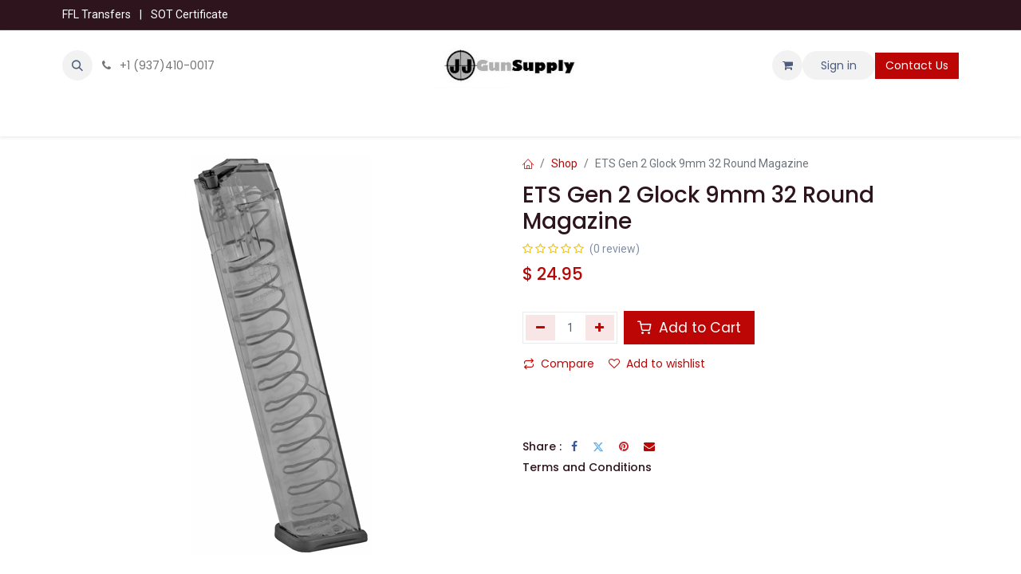

--- FILE ---
content_type: text/html; charset=utf-8
request_url: https://www.jjgunsupply.com/shop/glk-18g2-ets-gen-2-glock-9mm-32-round-magazine-29332
body_size: 13935
content:

        

    
        
<!DOCTYPE html>
        
<html lang="en-US" data-website-id="1" data-main-object="product.template(29332,)" data-add2cart-redirect="2">
    <head>
        <meta charset="utf-8"/>
        <meta http-equiv="X-UA-Compatible" content="IE=edge"/>
        <meta name="viewport" content="width=device-width, initial-scale=1"/>
        <meta name="generator" content="Odoo"/>
            
        <meta property="og:type" content="website"/>
        <meta property="og:title" content="ETS Gen 2 Glock 9mm 32 Round Magazine"/>
        <meta property="og:site_name" content="JJ Gun Supply - Brookville, Ohio"/>
        <meta property="og:url" content="https://jjgunsupply.com/shop/glk-18g2-ets-gen-2-glock-9mm-32-round-magazine-29332"/>
        <meta property="og:image" content="https://jjgunsupply.com/web/image/product.template/29332/image_1024?unique=bb7f29e"/>
        <meta property="og:description"/>
            
        <meta name="twitter:card" content="summary_large_image"/>
        <meta name="twitter:title" content="ETS Gen 2 Glock 9mm 32 Round Magazine"/>
        <meta name="twitter:image" content="https://jjgunsupply.com/web/image/product.template/29332/image_1024?unique=bb7f29e"/>
        <meta name="twitter:description"/>
        
        <link rel="canonical" href="https://jjgunsupply.com/shop/glk-18g2-ets-gen-2-glock-9mm-32-round-magazine-29332"/>
        
        <link rel="preconnect" href="https://fonts.gstatic.com/" crossorigin=""/>
        <title>ETS Gen 2 Glock 9mm 32 Round Magazine | JJ Gun Supply - Brookville, Ohio</title>
        <link type="image/x-icon" rel="shortcut icon" href="/web/image/website/1/favicon?unique=830742d"/>
        <link rel="preload" href="/web/static/src/libs/fontawesome/fonts/fontawesome-webfont.woff2?v=4.7.0" as="font" crossorigin=""/>
            <link rel="preload" href="/theme_prime/static/lib/Droggol-Pack-v1.0/fonts/Droggol-Pack.ttf?4iwoe7" as="font" crossorigin=""/>
            <link rel="stylesheet" type="text/css" href="/theme_prime/static/lib/Droggol-Pack-v1.0/droggol-pack-1.css"/>
        <link type="text/css" rel="stylesheet" href="/web/assets/1/d292b9d/web.assets_frontend.min.css"/>
        <script id="web.layout.odooscript" type="text/javascript">
            var odoo = {
                csrf_token: "3dbd19b6fa3091003085b270123a2c4474a36451o1801013316",
                debug: "",
            };
        </script>
            <script type="text/javascript">
                odoo.dr_theme_config = {"json_sidebar_config": {"category_sidebar_style": "2", "category_sidebar_show_count": true, "menu_sidebar_show_category": true, "cart_sidebar_free_delivery_progress": false}, "json_shop_layout": {"layout": "prime", "show_view_switcher": true, "default_view_mode": "grid", "load_more_products": "pager"}, "json_shop_product_item": {"style": "1", "image_size": "default", "image_fill": "cover", "show_add_to_cart": true, "show_wishlist": true, "show_compare": true, "show_quick_view": true, "show_similar_products": true, "show_product_preview_swatches": true, "show_rating": true, "show_stock_label": false}, "json_shop_category_pills": {"active": true, "style": "1", "show_child_categories": true, "hide_in_desktop": false}, "json_shop_filters": {"lazy_method": true, "filter_style": "1", "filter_position": "left", "show_in_sidebar": false, "collapsible_category": true, "collapsible_attribute": true, "show_category_count": false, "show_attribute_count": false, "hide_extra_attrib_value": true, "show_rating_filter": true, "show_availability_filter": true, "show_tags_filter": false}, "json_zoom": {"zoom_enabled": false, "zoom_factor": 2}, "bool_enable_ajax_load": false, "json_bottom_bar": {"show_bottom_bar": true, "show_bottom_bar_on_scroll": false, "filters": true, "actions": ["tp_home", "tp_search", "tp_wishlist", "tp_category", "tp_orders"]}, "bool_sticky_add_to_cart": true, "json_general_language_pricelist_selector": {"hide_country_flag": false}, "json_b2b_shop_config": {"dr_enable_b2b": false, "dr_only_assigned_pricelist": false}, "json_mobile": {}, "json_product_search": {"advance_search": true, "search_category": true, "search_attribute": true, "search_suggestion": true, "search_limit": 20, "search_max_product": 8, "search_fuzzy": true, "search_fill_products": true, "search_report": true, "delete_search_report": 45, "search_description": true}, "json_brands_page": {"disable_brands_grouping": false}, "cart_flow": "default", "theme_installed": true, "pwa_active": false, "pwa_name": false, "bool_show_bulk_price": false, "bool_product_offers": false, "bool_show_products_nav": false, "is_public_user": true, "has_sign_up": false};
            </script>
        <script type="text/javascript">
            odoo.__session_info__ = {"is_admin": false, "is_system": false, "is_public": true, "is_website_user": true, "user_id": false, "is_frontend": true, "profile_session": null, "profile_collectors": null, "profile_params": null, "show_effect": true, "currencies": {"1": {"symbol": "\u20ac", "position": "after", "digits": [69, 2]}, "2": {"symbol": "$", "position": "before", "digits": [69, 2]}}, "bundle_params": {"lang": "en_US", "website_id": 1}, "websocket_worker_version": "17.0-3", "translationURL": "/website/translations", "cache_hashes": {"translations": "19fa6c20488521d06fa5e06a6666482ed2cb87f3"}, "geoip_country_code": null, "geoip_phone_code": null, "lang_url_code": "en", "turnstile_site_key": "0x4AAAAAABXoWLwlHo-RHLlF"};
            if (!/(^|;\s)tz=/.test(document.cookie)) {
                const userTZ = Intl.DateTimeFormat().resolvedOptions().timeZone;
                document.cookie = `tz=${userTZ}; path=/`;
            }
        </script>
        <script type="text/javascript" defer="defer" src="/web/assets/1/f7f781d/web.assets_frontend_minimal.min.js" onerror="__odooAssetError=1"></script>
        <script type="text/javascript" defer="defer" data-src="/web/assets/1/59818b6/web.assets_frontend_lazy.min.js" onerror="__odooAssetError=1"></script>
        
        <meta name="google-site-verification" content="3Vgy2G4Izdg-C2Jhg2t17nzOfg3wRdbKO7h6G877nLk" />
    </head>
    <body>



        <div id="wrapwrap" class="   ">
            
            <div class="offcanvas offcanvas-end tp-account-info-sidebar tp-offcanvas-sidebar bg-200" tabindex="-1" aria-hidden="true">
                <div class="d-flex justify-content-between align-items-center bg-white border-bottom p-3">
                    <div class="d-flex align-items-center">
                        <i class="dri dri-user tp-bg-soft-primary text-primary rounded-circle me-3 tp-header-icon"></i>
                        <h5 class="mb-0">Guest</h5>
                    </div>
                    <button type="button" class="btn-close" data-bs-dismiss="offcanvas" title="Close" aria-label="Close"></button>
                </div>
                <div class="tp-scrollable-y flex-grow-1">
                    <ul class="list-group p-2 mt-2 tp-hook-public-user">
                        <a href="/web/login" class="list-group-item list-group-item-action d-flex align-items-center">
                            <div class="d-flex align-items-center">
                                <svg xmlns="http://www.w3.org/2000/svg" width="1em" height="1em" fill="currentColor" class="bi bi-box-arrow-in-right" viewBox="0 0 16 16">
                                    <path fill-rule="evenodd" d="M6 3.5a.5.5 0 0 1 .5-.5h8a.5.5 0 0 1 .5.5v9a.5.5 0 0 1-.5.5h-8a.5.5 0 0 1-.5-.5v-2a.5.5 0 0 0-1 0v2A1.5 1.5 0 0 0 6.5 14h8a1.5 1.5 0 0 0 1.5-1.5v-9A1.5 1.5 0 0 0 14.5 2h-8A1.5 1.5 0 0 0 5 3.5v2a.5.5 0 0 0 1 0v-2z"></path>
                                    <path fill-rule="evenodd" d="M11.854 8.354a.5.5 0 0 0 0-.708l-3-3a.5.5 0 1 0-.708.708L10.293 7.5H1.5a.5.5 0 0 0 0 1h8.793l-2.147 2.146a.5.5 0 0 0 .708.708l3-3z"></path>
                                </svg>
                                <h6 class="mb-0 ms-3">Login</h6>
                            </div>
                        </a>
                        <a href="/web/signup" class="list-group-item list-group-item-action d-flex align-items-center">
                            <div class="d-flex align-items-center">
                                <svg xmlns="http://www.w3.org/2000/svg" width="1em" height="1em" fill="currentColor" class="bi bi-person-plus" viewBox="0 0 16 16">
                                    <path d="M6 8a3 3 0 1 0 0-6 3 3 0 0 0 0 6zm2-3a2 2 0 1 1-4 0 2 2 0 0 1 4 0zm4 8c0 1-1 1-1 1H1s-1 0-1-1 1-4 6-4 6 3 6 4zm-1-.004c-.001-.246-.154-.986-.832-1.664C9.516 10.68 8.289 10 6 10c-2.29 0-3.516.68-4.168 1.332-.678.678-.83 1.418-.832 1.664h10z"></path>
                                    <path fill-rule="evenodd" d="M13.5 5a.5.5 0 0 1 .5.5V7h1.5a.5.5 0 0 1 0 1H14v1.5a.5.5 0 0 1-1 0V8h-1.5a.5.5 0 0 1 0-1H13V5.5a.5.5 0 0 1 .5-.5z"></path>
                                </svg>
                                <h6 class="mb-0 ms-3">Register</h6>
                            </div>
                        </a>
                    </ul>
                    <ul class="list-group p-2 mt-2 tp-hook-generic">
                        <a href="/shop/cart" class="list-group-item list-group-item-action d-flex align-items-center">
                            <div class="d-flex align-items-center">
                                <i class="dri dri-cart"></i>
                                <div class="d-flex align-items-center">
                                    <h6 class="mb-0 ms-3">My Cart</h6> <span class="ms-2">(<span class="my_cart_quantity" data-order-id="">0</span>)</span>
                                </div>
                            </div>
                        </a>
                        <a href="/shop/wishlist" class="list-group-item list-group-item-action d-flex align-items-center">
                            <div class="d-flex align-items-center">
                                <i class="dri dri-wishlist"></i>
                                <div class="d-flex align-items-center">
                                    <h6 class="mb-0 ms-3">My Wishlist</h6> <span class="ms-2">(<span class="tp-wishlist-counter">0</span>)</span>
                                </div>
                            </div>
                        </a>
                    </ul>
                </div>
            </div>
        <div class="tp-bottombar-component o_not_editable w-100 tp-bottombar-component-style-1 p-0 tp-has-drower-element  ">
            <div class="d-flex justify-content-center align-items-center border-bottom tp-bottom-bar-add-to-cart">
                <a class="mx-3" href="#">
                    <img class="o_image_40_cover tp-rounded-border border product-img" style="" src="/web/image/product.template/29332/image_128" alt="ETS Gen 2 Glock 9mm 32 Round Magazine" loading="lazy"/>
                </a>
                <span class="mx-3">
                    <p class="mb-0 small fw-bold">Price:</p>
                    <p class="mb-0 small text-primary"><span class="product-price" data-oe-type="monetary" data-oe-expression="combination_info[&#39;price&#39;]">$ <span class="oe_currency_value">24.95</span></span></p>
                </span>
                <button class="product-add-to-cart btn btn-primary-soft m-2 tp-rounded-border btn-block">
                    <i class="dri dri-cart"></i> Add to Cart
                </button>
            </div>

            <ul class="list-inline my-2 px-5 d-flex tp-bottombar-main-element justify-content-between">
                    
        <li class="list-inline-item o_not_editable position-relative tp-bottom-action-btn text-center  ">
            <a aria-label="Home" class=" " href="/">
                <i class="tp-action-btn-icon fa fa-home"></i>
            </a>
            <div class="tp-action-btn-label">Home</div>
        </li>
                    
        <li class="list-inline-item o_not_editable position-relative tp-bottom-action-btn text-center tp-search-sidebar-action ">
            <a aria-label="Search" class=" " href="#">
                <i class="tp-action-btn-icon dri dri-search"></i>
            </a>
            <div class="tp-action-btn-label">Search</div>
        </li>
                    
                        <li class="list-inline-item text-center tp-bottom-action-btn tp-drawer-action-btn align-items-center d-flex justify-content-center rounded-circle">
                            <a href="#" aria-label="Open menu"><i class="tp-drawer-icon fa fa-th"></i></a>
                        </li>
        <li class="list-inline-item o_not_editable position-relative tp-bottom-action-btn text-center  ">
            <a aria-label="Wishlist" class="o_wsale_my_wish tp-force-d-block " href="/shop/wishlist">
                <i class="tp-action-btn-icon dri dri-wishlist"></i>
                <sup class="my_wish_quantity o_animate_blink badge text-bg-primary">0</sup>
            </a>
            <div class="tp-action-btn-label">Wishlist</div>
        </li>
                    
                    
                <li class="list-inline-item o_not_editable tp-bottom-action-btn">
                    <a href="#" class="tp-account-info-sidebar-action tp-action-btn-icon" aria-label="Account Info">
                        <i class="dri dri-user"></i>
                    </a>
                    <div class="tp-action-btn-label">Account</div>
                </li>
            </ul>
            <hr class="mx-4"/>
            <ul class="list-inline d-flex my-2 px-5 tp-bottombar-secondary-element justify-content-between">
        <li class="list-inline-item o_not_editable position-relative tp-bottom-action-btn text-center tp-category-action ">
            <a aria-label="Category" class=" " href="#">
                <i class="tp-action-btn-icon dri dri-category"></i>
            </a>
            <div class="tp-action-btn-label">Category</div>
        </li>
        <li class="list-inline-item o_not_editable position-relative tp-bottom-action-btn text-center  ">
            <a aria-label="Orders" class=" " href="/my/orders">
                <i class="tp-action-btn-icon fa fa-file-text-o"></i>
            </a>
            <div class="tp-action-btn-label">Orders</div>
        </li>
            </ul>
        </div>
                <header id="top" data-anchor="true" data-name="Header" data-extra-items-toggle-aria-label="Extra items button" class="   o_header_standard o_hoverable_dropdown" style=" ">
            <div class="tp-preheader o_colored_level o_cc" data-name="Preheader">
                <div class="container">
                    <div class="row justify-content-lg-between justify-content-center">
                        <div class="col-auto py-2">
                            <div class="oe_structure oe_structure_solo">
                                <section class="s_text_block o_colored_level" data-snippet="s_text_block" data-name="Text" style="background-image: none;">
                                    <div class="container">
                                        <div><a href="/ffl-transfers" data-bs-original-title="" title="">FFL Transfers</a> <span class="mx-2">|</span>&nbsp;<a href="/ffl-transfers">SOT Certificate</a></div>
                                    </div>
                                </section>
                            </div>
                        </div>
                        <div class="col-auto py-2 text-end d-none d-lg-block">
        

        
                        </div>
                    </div>
                </div>
            </div>
                    
    <nav data-name="Navbar" aria-label="Main" class="navbar navbar-expand-lg navbar-light o_colored_level o_cc d-none d-lg-block pt-3 shadow-sm ">
        

            <div id="o_main_nav" class="o_main_nav container flex-wrap">
                <div class="o_header_hide_on_scroll d-grid align-items-center w-100 o_grid_header_3_cols pb-3">
                    <ul class="navbar-nav align-items-center gap-1">
                        
                        
        <li class="">
                <div class="modal fade css_editable_mode_hidden" id="o_search_modal" aria-hidden="true" tabindex="-1">
                    <div class="modal-dialog modal-lg pt-5">
                        <div class="modal-content mt-5">
    <form method="get" class="o_searchbar_form o_wait_lazy_js s_searchbar_input " action="/website/search" data-snippet="s_searchbar_input">
            <div role="search" class="input-group input-group-lg">
        <input type="search" name="search" class="search-query form-control oe_search_box border-0 bg-light border border-end-0 p-3" placeholder="Search..." value="" data-search-type="all" data-limit="5" data-display-image="true" data-display-description="true" data-display-extra-link="true" data-display-detail="true" data-order-by="name asc"/>
        <button type="submit" aria-label="Search" title="Search" class="btn oe_search_button border border-start-0 px-4 bg-o-color-4">
            <i class="oi oi-search"></i>
        </button>
    </div>

            <input name="order" type="hidden" class="o_search_order_by" value="name asc"/>
            
    
        </form>
                        </div>
                    </div>
                </div>
                <a data-bs-target="#o_search_modal" data-bs-toggle="modal" role="button" title="Search" href="#" class="btn rounded-circle p-1 lh-1 o_navlink_background text-reset o_not_editable">
                    <i class="oi oi-search fa-stack lh-lg"></i>
                </a>
        </li>
                        
                        
        <li class="">
                <div data-name="Text" class="s_text_block ">
                    <a href="tel://+1(937)410-0017" class="nav-link o_nav-link_secondary p-2" data-bs-original-title="" title="" aria-describedby="popover985231">
                        <i class="fa fa-1x fa-fw fa-phone me-1"></i>
                        <span class="o_force_ltr"><small>+1 (937)410-0017</small></span></a>
                </div>
        </li>
                    </ul>
                    
    <a data-name="Navbar Logo" href="/" class="navbar-brand logo mx-auto mw-100">
            
            <span role="img" aria-label="Logo of JJ Gun Supply - Brookville, Ohio" title="JJ Gun Supply - Brookville, Ohio"><img src="/web/image/website/1/logo/JJ%20Gun%20Supply%20-%20Brookville,%20Ohio?unique=830742d" class="img img-fluid" width="95" height="40" alt="JJ Gun Supply - Brookville, Ohio" loading="lazy"/></span>
        </a>
    
                    <ul class="navbar-nav align-items-center gap-1 flex-wrap justify-content-end ms-auto">
                        
        
            <li class=" divider d-none"></li> 
            <li class="o_wsale_my_cart  ">
                <a href="/shop/cart" aria-label="eCommerce cart" class="o_navlink_background btn position-relative rounded-circle p-1 text-reset">
                    <div class="">
                        <i class="fa fa-shopping-cart fa-stack"></i>
                        <sup class="my_cart_quantity badge text-bg-primary position-absolute top-0 end-0 mt-n1 me-n1 rounded-pill d-none" data-order-id="">0</sup>
                    </div>
                </a>
            </li>
        
        
            <li class="o_wsale_my_wish d-none  o_wsale_my_wish_hide_empty">
                <a href="/shop/wishlist" class="o_navlink_background btn position-relative rounded-circle p-1 text-reset">
                    <div class="">
                        <i class="fa fa-1x fa-heart fa-stack"></i>
                        <sup class="my_wish_quantity o_animate_blink badge text-bg-primary position-absolute top-0 end-0 mt-n1 me-n1 rounded-pill">0</sup>
                    </div>
                </a>
            </li>
        
            <li class=" o_no_autohide_item">
                <a href="/web/login" class="o_navlink_background btn rounded-circle text-reset">Sign in</a>
            </li>
                        
        
        
                        
                        
        <li class="">
            <div class="oe_structure oe_structure_solo ">
                <section class="oe_unremovable oe_unmovable s_text_block o_colored_level" data-snippet="s_text_block" data-name="Text">
                    <div class="container">
                        <a href="/contactus" class="oe_unremovable btn btn-primary btn_cta">Contact Us</a>
                    </div>
                </section>
            </div>
        </li>
                    </ul>
                </div>
                <div class="d-flex justify-content-center w-100">
                    
    <ul id="top_menu" role="menu" class="nav navbar-nav top_menu o_menu_loading pb-0">
        

                        
    <li role="presentation" class="nav-item   dropdown position-static">
        <a data-bs-toggle="dropdown" href="#" role="menuitem" class="nav-link dropdown-toggle o_mega_menu_toggle  " data-bs-display="static" style="">
            <span>
                <span>AR Parts</span>
            </span>
        </a>
        <div data-name="Mega Menu" class="dropdown-menu o_mega_menu o_no_parent_editor dropdown-menu-start"><section class="s_tp_mega_menu_category_snippet tp-mega-menu-snippet tp-droggol-builder-snippet bg-white pt32 pb32 o_colored_level" data-tp-snippet-id="s_tp_mega_menu_category_snippet" style="background-image: none;" data-selection-info='{"selectionType":"manual","recordsIDs":[110,104,105,114,115,116,117,119,120,121,122,123,124,125,126,127,128,129]}' data-ui-config-info='{"style":"s_tp_hierarchical_category_style_7","childOrder":"sequence","productListing":"newArrived","limit":0,"activeActions":["limit","brand","label","count","style","background"]}'>
            <div class="container s_tp_mega_menu_category_snippet_wrapper"></div>
        </section>
        












</div>
        
    </li>
    <li role="presentation" class="nav-item   dropdown position-static">
        <a data-bs-toggle="dropdown" href="#" role="menuitem" class="nav-link dropdown-toggle o_mega_menu_toggle  " data-bs-display="static" style="">
            <span>
                <span>Firearms</span>
            </span>
        </a>
        <div data-name="Mega Menu" class="dropdown-menu o_mega_menu o_no_parent_editor dropdown-menu-start">
        



















<section class="s_tp_mega_menu_category_snippet tp-mega-menu-snippet tp-droggol-builder-snippet bg-white pt32 pb32 o_colored_level" data-tp-snippet-id="s_tp_mega_menu_category_snippet" style="background-image: none;" data-selection-info='{"selectionType":"manual","recordsIDs":[175,174,176,282,177,139,141,138,140,305]}' data-ui-config-info='{"style":"s_tp_hierarchical_category_style_7","childOrder":"sequence","productListing":"newArrived","limit":0,"activeActions":["limit","brand","label","count","style","background"]}'>
            <div class="container s_tp_mega_menu_category_snippet_wrapper"></div>
        </section></div>
        
    </li>
    <li role="presentation" class="nav-item   dropdown position-static">
        <a data-bs-toggle="dropdown" href="#" role="menuitem" class="nav-link dropdown-toggle o_mega_menu_toggle  " data-bs-display="static" style="">
            <span>
                <span>Silencers</span>
            </span>
        </a>
        <div data-name="Mega Menu" class="dropdown-menu o_mega_menu o_no_parent_editor dropdown-menu-start">
        


















<section class="s_tp_mega_menu_category_snippet tp-mega-menu-snippet tp-droggol-builder-snippet bg-white pt32 pb32 o_colored_level" data-tp-snippet-id="s_tp_mega_menu_category_snippet" style="background-image: none;" data-selection-info='{"selectionType":"manual","recordsIDs":[166,165,167,172,168,163,164,169,170,173]}' data-ui-config-info='{"style":"s_tp_hierarchical_category_style_7","childOrder":"sequence","productListing":"newArrived","limit":0,"activeActions":["limit","brand","label","count","style","background"]}'>
            <div class="container s_tp_mega_menu_category_snippet_wrapper"></div>
        </section></div>
        
    </li>
    <li role="presentation" class="nav-item   dropdown position-static">
        <a data-bs-toggle="dropdown" href="#" role="menuitem" class="nav-link dropdown-toggle o_mega_menu_toggle  " data-bs-display="static" style="">
            <span>
                <span>Accessories</span>
            </span>
        </a>
        <div data-name="Mega Menu" class="dropdown-menu o_mega_menu o_no_parent_editor dropdown-menu-start">
        


















<section class="s_tp_mega_menu_category_snippet tp-mega-menu-snippet tp-droggol-builder-snippet bg-white pt32 pb32 o_colored_level" data-tp-snippet-id="s_tp_mega_menu_category_snippet" style="background-image: none;" data-selection-info='{"selectionType":"manual","recordsIDs":[77,72,25,80,79,78,60,64,10,58,295,74]}' data-ui-config-info='{"style":"s_tp_hierarchical_category_style_7","childOrder":"sequence","productListing":"newArrived","limit":0,"activeActions":["limit","brand","label","count","style","background"]}'>
            <div class="container s_tp_mega_menu_category_snippet_wrapper"></div>
        </section></div>
        
    </li>
    <li role="presentation" class="nav-item   dropdown position-static">
        <a data-bs-toggle="dropdown" href="#" role="menuitem" class="nav-link dropdown-toggle o_mega_menu_toggle  " data-bs-display="static" style="">
            <span>
                <span>Ammunition</span>
            </span>
        </a>
        <div data-name="Mega Menu" class="dropdown-menu o_mega_menu o_no_parent_editor dropdown-menu-start">
        


















<section class="s_tp_mega_menu_category_snippet tp-mega-menu-snippet tp-droggol-builder-snippet bg-white pt32 pb32 o_colored_level" data-tp-snippet-id="s_tp_mega_menu_category_snippet" style="background-image: none;" data-selection-info='{"selectionType":"manual","recordsIDs":[106,107,108,109,280]}' data-ui-config-info='{"style":"s_tp_hierarchical_category_style_7","childOrder":"sequence","productListing":"newArrived","limit":0,"activeActions":["limit","brand","label","count","style","background"]}'>
            <div class="container s_tp_mega_menu_category_snippet_wrapper"></div>
        </section></div>
        
    </li>
    <li role="presentation" class="nav-item   dropdown position-static">
        <a data-bs-toggle="dropdown" href="#" role="menuitem" class="nav-link dropdown-toggle o_mega_menu_toggle  " data-bs-display="static" style="">
            <span>
                <span>Knives</span>
            </span>
        </a>
        <div data-name="Mega Menu" class="dropdown-menu o_mega_menu o_no_parent_editor dropdown-menu-start">
        



















<section class="s_tp_mega_menu_category_snippet tp-mega-menu-snippet tp-droggol-builder-snippet bg-white pt32 pb32 o_colored_level" data-tp-snippet-id="s_tp_mega_menu_category_snippet" style="background-image: none;" data-selection-info='{"selectionType":"manual","recordsIDs":[291,287,288,289,290,294,299]}' data-ui-config-info='{"style":"s_tp_hierarchical_category_style_7","childOrder":"sequence","productListing":"newArrived","limit":0,"activeActions":["limit","brand","label","count","style","background"]}'>
            <div class="container s_tp_mega_menu_category_snippet_wrapper"></div>
        </section></div>
        
    </li>
    <li role="presentation" class="nav-item   dropdown position-static">
        <a data-bs-toggle="dropdown" href="#" role="menuitem" class="nav-link dropdown-toggle o_mega_menu_toggle  " data-bs-display="static" style="">
            <span>
                <span>Freeze Drying</span>
            </span>
        </a>
        <div data-name="Mega Menu" class="dropdown-menu o_mega_menu o_no_parent_editor dropdown-menu-start">
        


















<section class="s_tp_mega_menu_category_snippet tp-mega-menu-snippet tp-droggol-builder-snippet bg-white pt32 pb32 o_colored_level" data-tp-snippet-id="s_tp_mega_menu_category_snippet" style="background-image: none;" data-selection-info='{"selectionType":"manual","recordsIDs":[63]}' data-ui-config-info='{"style":"s_tp_hierarchical_category_style_7","childOrder":"sequence","productListing":"newArrived","limit":0,"activeActions":["limit","brand","label","count","style","background"]}'>
            <div class="container s_tp_mega_menu_category_snippet_wrapper"></div>
        </section></div>
        
    </li>
    <li role="presentation" class="nav-item   dropdown position-static">
        <a data-bs-toggle="dropdown" href="#" role="menuitem" class="nav-link dropdown-toggle o_mega_menu_toggle  " data-bs-display="static" style="">
            <span>
                <span>Cerakote &amp; Engraving</span>
            </span>
        </a>
        <div data-name="Mega Menu" class="dropdown-menu o_mega_menu o_no_parent_editor dropdown-menu-start">
        



















<section class="s_tp_mega_menu_category_snippet tp-mega-menu-snippet tp-droggol-builder-snippet bg-white pt32 pb32 o_colored_level" data-tp-snippet-id="s_tp_mega_menu_category_snippet" style="background-image: none;" data-selection-info='{"selectionType":"manual","recordsIDs":[71]}' data-ui-config-info='{"style":"s_tp_hierarchical_category_style_7","childOrder":"sequence","productListing":"newArrived","limit":0,"activeActions":["limit","brand","label","count","style","background"]}'>
            <div class="container s_tp_mega_menu_category_snippet_wrapper"></div>
        </section></div>
        
    </li>
    <li role="presentation" class="nav-item   dropdown position-static">
        <a data-bs-toggle="dropdown" href="#" role="menuitem" class="nav-link dropdown-toggle o_mega_menu_toggle  " data-bs-display="static" style="">
            <span>
                <span>Armor</span>
            </span>
        </a>
        <div data-name="Mega Menu" class="dropdown-menu o_mega_menu o_no_parent_editor dropdown-menu-end"><section class="s_tp_mega_menu_category_snippet tp-mega-menu-snippet tp-droggol-builder-snippet bg-white pt32 pb32 o_colored_level" data-tp-snippet-id="s_tp_mega_menu_category_snippet" style="background-image: none;" data-selection-info='{"selectionType":"manual","recordsIDs":[67]}' data-ui-config-info='{"style":"s_tp_hierarchical_category_style_7","childOrder":"sequence","productListing":"newArrived","limit":0,"activeActions":["limit","brand","label","count","style","background"]}'>
            <div class="container s_tp_mega_menu_category_snippet_wrapper"></div>
        </section>
        



</div>
        
    </li>
    <li role="presentation" class="nav-item  ">
        <a role="menuitem" href="/shop/category/gift-cards-317" class="nav-link " style="">
            <span>
                <span>Gift Cards</span>
            </span>
        </a>
    </li>
                    
    </ul>
                </div>
            </div>
        
    </nav>
    <nav data-name="Navbar" aria-label="Mobile" class="navbar  navbar-light o_colored_level o_cc o_header_mobile d-block d-lg-none shadow-sm px-0 ">
        

        <div class="o_main_nav container flex-wrap justify-content-between">
            
    <a data-name="Navbar Logo" href="/" class="navbar-brand logo ">
            
            <span role="img" aria-label="Logo of JJ Gun Supply - Brookville, Ohio" title="JJ Gun Supply - Brookville, Ohio"><img src="/web/image/website/1/logo/JJ%20Gun%20Supply%20-%20Brookville,%20Ohio?unique=830742d" class="img img-fluid" width="95" height="40" alt="JJ Gun Supply - Brookville, Ohio" loading="lazy"/></span>
        </a>
    
            <ul class="o_header_mobile_buttons_wrap navbar-nav flex-row align-items-center gap-2 mb-0">
        
            <li class=" divider d-none"></li> 
            <li class="o_wsale_my_cart  ">
                <a href="/shop/cart" aria-label="eCommerce cart" class="o_navlink_background_hover btn position-relative rounded-circle border-0 p-1 text-reset">
                    <div class="">
                        <i class="fa fa-shopping-cart fa-stack"></i>
                        <sup class="my_cart_quantity badge text-bg-primary position-absolute top-0 end-0 mt-n1 me-n1 rounded-pill d-none" data-order-id="">0</sup>
                    </div>
                </a>
            </li>
        
        
            <li class="o_wsale_my_wish d-none  o_wsale_my_wish_hide_empty">
                <a href="/shop/wishlist" class="o_navlink_background_hover btn position-relative rounded-circle border-0 p-1 text-reset">
                    <div class="">
                        <i class="fa fa-1x fa-heart fa-stack"></i>
                        <sup class="my_wish_quantity o_animate_blink badge text-bg-primary position-absolute top-0 end-0 mt-n1 me-n1 rounded-pill">0</sup>
                    </div>
                </a>
            </li>
        
                <li class="o_not_editable">
                    <button class="nav-link btn me-auto p-2 o_not_editable" type="button" data-bs-toggle="offcanvas" data-bs-target="#top_menu_collapse_mobile" aria-controls="top_menu_collapse_mobile" aria-expanded="false" aria-label="Toggle navigation">
                        <span class="navbar-toggler-icon"></span>
                    </button>
                </li>
            </ul>
            <div id="top_menu_collapse_mobile" class="offcanvas offcanvas-end o_navbar_mobile">
                <div class="offcanvas-header justify-content-end o_not_editable">
                    <button type="button" class="nav-link btn-close" data-bs-dismiss="offcanvas" aria-label="Close"></button>
                </div>
                <div class="offcanvas-body d-flex flex-column justify-content-between h-100 w-100">
                    <ul class="navbar-nav">
                        
                        
        <li class="">
    <form method="get" class="o_searchbar_form o_wait_lazy_js s_searchbar_input " action="/website/search" data-snippet="s_searchbar_input">
            <div role="search" class="input-group mb-3">
        <input type="search" name="search" class="search-query form-control oe_search_box border-0 bg-light rounded-start-pill text-bg-light ps-3" placeholder="Search..." value="" data-search-type="all" data-limit="0" data-display-image="true" data-display-description="true" data-display-extra-link="true" data-display-detail="true" data-order-by="name asc"/>
        <button type="submit" aria-label="Search" title="Search" class="btn oe_search_button rounded-end-pill bg-o-color-3 pe-3">
            <i class="oi oi-search"></i>
        </button>
    </div>

            <input name="order" type="hidden" class="o_search_order_by" value="name asc"/>
            
    
        </form>
        </li>
                        
    <ul role="menu" class="nav navbar-nav top_menu  ">
        

                            
    <li role="presentation" class="nav-item   dropdown position-static">
        <a data-bs-toggle="dropdown" href="#" role="menuitem" class="nav-link dropdown-toggle o_mega_menu_toggle  d-flex justify-content-between align-items-center" data-bs-display="static" style="">
            <span>
                <span>AR Parts</span>
            </span>
        </a>
        
    </li>
    <li role="presentation" class="nav-item   dropdown position-static">
        <a data-bs-toggle="dropdown" href="#" role="menuitem" class="nav-link dropdown-toggle o_mega_menu_toggle  d-flex justify-content-between align-items-center" data-bs-display="static" style="">
            <span>
                <span>Firearms</span>
            </span>
        </a>
        
    </li>
    <li role="presentation" class="nav-item   dropdown position-static">
        <a data-bs-toggle="dropdown" href="#" role="menuitem" class="nav-link dropdown-toggle o_mega_menu_toggle  d-flex justify-content-between align-items-center" data-bs-display="static" style="">
            <span>
                <span>Silencers</span>
            </span>
        </a>
        
    </li>
    <li role="presentation" class="nav-item   dropdown position-static">
        <a data-bs-toggle="dropdown" href="#" role="menuitem" class="nav-link dropdown-toggle o_mega_menu_toggle  d-flex justify-content-between align-items-center" data-bs-display="static" style="">
            <span>
                <span>Accessories</span>
            </span>
        </a>
        
    </li>
    <li role="presentation" class="nav-item   dropdown position-static">
        <a data-bs-toggle="dropdown" href="#" role="menuitem" class="nav-link dropdown-toggle o_mega_menu_toggle  d-flex justify-content-between align-items-center" data-bs-display="static" style="">
            <span>
                <span>Ammunition</span>
            </span>
        </a>
        
    </li>
    <li role="presentation" class="nav-item   dropdown position-static">
        <a data-bs-toggle="dropdown" href="#" role="menuitem" class="nav-link dropdown-toggle o_mega_menu_toggle  d-flex justify-content-between align-items-center" data-bs-display="static" style="">
            <span>
                <span>Knives</span>
            </span>
        </a>
        
    </li>
    <li role="presentation" class="nav-item   dropdown position-static">
        <a data-bs-toggle="dropdown" href="#" role="menuitem" class="nav-link dropdown-toggle o_mega_menu_toggle  d-flex justify-content-between align-items-center" data-bs-display="static" style="">
            <span>
                <span>Freeze Drying</span>
            </span>
        </a>
        
    </li>
    <li role="presentation" class="nav-item   dropdown position-static">
        <a data-bs-toggle="dropdown" href="#" role="menuitem" class="nav-link dropdown-toggle o_mega_menu_toggle  d-flex justify-content-between align-items-center" data-bs-display="static" style="">
            <span>
                <span>Cerakote &amp; Engraving</span>
            </span>
        </a>
        
    </li>
    <li role="presentation" class="nav-item   dropdown position-static">
        <a data-bs-toggle="dropdown" href="#" role="menuitem" class="nav-link dropdown-toggle o_mega_menu_toggle  d-flex justify-content-between align-items-center" data-bs-display="static" style="">
            <span>
                <span>Armor</span>
            </span>
        </a>
        
    </li>
    <li role="presentation" class="nav-item  ">
        <a role="menuitem" href="/shop/category/gift-cards-317" class="nav-link " style="">
            <span>
                <span>Gift Cards</span>
            </span>
        </a>
    </li>
                        
    </ul>
                        
        <li class="">
                <div data-name="Text" class="s_text_block mt-2 border-top pt-2 o_border_contrast">
                    <a href="tel://+1(937)410-0017" class="nav-link o_nav-link_secondary p-2" data-bs-original-title="" title="" aria-describedby="popover985231">
                        <i class="fa fa-1x fa-fw fa-phone me-1"></i>
                        <span class="o_force_ltr"><small>+1 (937)410-0017</small></span></a>
                </div>
        </li>
                        
                    </ul>
                    <ul class="navbar-nav gap-2 mt-3 w-100">
                        
            <li class=" o_no_autohide_item">
                <a href="/web/login" class="btn btn-outline-secondary w-100">Sign in</a>
            </li>
                        
        
        
                        
                        
        <li class="">
            <div class="oe_structure oe_structure_solo ">
                <section class="oe_unremovable oe_unmovable s_text_block o_colored_level" data-snippet="s_text_block" data-name="Text">
                    <div class="container">
                        <a href="/contactus" class="oe_unremovable btn btn-primary btn_cta w-100">Contact Us</a>
                    </div>
                </section>
            </div>
        </li>
                    </ul>
                </div>
            </div>
        </div>
    
    </nav>
    
        </header>
                <main>
                    
            <div itemscope="itemscope" itemtype="http://schema.org/Product" id="wrap" class="js_sale o_wsale_product_page ecom-zoomable zoomodoo-next" data-ecom-zoom-auto="1">
                <div class="oe_structure oe_empty oe_structure_not_nearest" id="oe_structure_website_sale_product_1" data-editor-message="DROP BUILDING BLOCKS HERE TO MAKE THEM AVAILABLE ACROSS ALL PRODUCTS"></div>
                <section id="product_detail" class="container oe_website_sale " data-view-track="1">
                    <div class="row" id="product_detail_main" data-name="Product Page" data-image_width="50_pc" data-image_layout="carousel">
                        <div class="col-lg-6 o_wsale_product_images position-relative mt-4">
        <div id="o-carousel-product" class="carousel slide position-sticky mb-3 overflow-hidden" data-bs-ride="carousel" data-bs-interval="0" data-name="Product Carousel">
            <div class="o_carousel_product_outer carousel-outer position-relative flex-grow-1 overflow-hidden">
                <div class="carousel-inner h-100">
                        <div class="carousel-item h-100 text-center active">
        <div class="position-relative d-inline-flex overflow-hidden m-auto h-100">
            <span class="o_ribbon  z-index-1" style=""></span>
            <div class="d-flex align-items-start justify-content-center h-100 oe_unmovable"><img src="/web/image/product.product/29332/image_1024/%5BGLK-18G2%5D%20ETS%20Gen%202%20Glock%209mm%2032%20Round%20Magazine?unique=a58f0bb" class="img img-fluid oe_unmovable product_detail_img mh-100" alt="ETS Gen 2 Glock 9mm 32 Round Magazine" loading="lazy"/></div>
        </div>
                        </div>
                </div>
            </div>
        <div class="o_carousel_product_indicators pt-2 overflow-hidden">
        </div>
        </div>
                        </div>
                        <div id="product_details" class="col-lg-6 mt-4">
                            
            <div class="row g-0 justify-content-end tp-breadcrumb-wrapper flex-wrap align-items-center mb-1">
                
                <div class="col-auto mb-2 flex-grow-1 flex-shrink-1">
                    <ol class="breadcrumb p-0 m-0 bg-transparent">
                        <li class="breadcrumb-item">
                            <a href="/"><i class="dri dri-home-l"></i></a>
                        </li>
                        <li class="breadcrumb-item">
                            <a href="/shop">Shop</a>
                        </li>
                        <li class="breadcrumb-item active">
                            <span>ETS Gen 2 Glock 9mm 32 Round Magazine</span>
                        </li>
                    </ol>
                </div>
                
            </div>
            
                    <h3 itemprop="name" class="product-title">ETS Gen 2 Glock 9mm 32 Round Magazine</h3>
            <span itemprop="url" style="display:none;">https://jjgunsupply.com/shop/glk-18g2-ets-gen-2-glock-9mm-32-round-magazine-29332</span>
                            <span itemprop="image" style="display:none;">https://jjgunsupply.com/web/image/product.template/29332/image_1920?unique=bb7f29e</span>
                                <a href="#o_product_page_reviews" class="o_product_page_reviews_link text-decoration-none">
        <div class="o_website_rating_static">
                    <i class="fa fa-star-o" role="img"></i>
                    <i class="fa fa-star-o" role="img"></i>
                    <i class="fa fa-star-o" role="img"></i>
                    <i class="fa fa-star-o" role="img"></i>
                    <i class="fa fa-star-o" role="img"></i>
                <small class="text-muted ms-1">
                    (0 review)
                </small>
        </div>
                                </a>
                            
        
                            <form action="/shop/cart/update" method="POST">
                                <input type="hidden" name="csrf_token" value="3dbd19b6fa3091003085b270123a2c4474a36451o1801013316"/>
                                <div class="js_product js_main_product mb-3">
                                    <div>
        <div itemprop="offers" itemscope="itemscope" itemtype="http://schema.org/Offer" class="product_price mt-2 d-inline-block">
            <h3 class="css_editable_mode_hidden h4 mb-0">
                <span class="oe_price text-primary" style="white-space: nowrap;" data-oe-type="monetary" data-oe-expression="combination_info[&#39;price&#39;]">$ <span class="oe_currency_value">24.95</span></span>
                <span itemprop="price" style="display:none;">24.95</span>
                <span itemprop="priceCurrency" style="display:none;">USD</span>
                <span style="text-decoration: line-through; white-space: nowrap;" itemprop="listPrice" class="oe_default_price ms-1 d-none" data-oe-type="monetary" data-oe-expression="combination_info[&#39;list_price&#39;]">$ <span class="oe_currency_value">24.95</span></span>
            </h3>
        </div>
        <div id="product_unavailable" class="d-none">
            <h3 class="fst-italic">Not Available For Sale</h3>
        </div>
                                    </div>
            <hr/>
                                    
                                        <input type="hidden" class="product_id" name="product_id" value="29332"/>
                                        <input type="hidden" class="product_template_id" name="product_template_id" value="29332"/>
                                        <input type="hidden" class="product_category_id" name="product_category_id" value="208"/>
        <ul class="list-unstyled js_add_cart_variants mb-0 flex-column" data-attribute_exclusions="{&#34;exclusions&#34;: {&#34;10172&#34;: [], &#34;10173&#34;: [], &#34;13419&#34;: []}, &#34;archived_combinations&#34;: [], &#34;parent_exclusions&#34;: {}, &#34;parent_combination&#34;: [], &#34;parent_product_name&#34;: null, &#34;mapped_attribute_names&#34;: {&#34;10172&#34;: &#34;Brand: ETS&#34;, &#34;10173&#34;: &#34;Model: GLK-18G2&#34;, &#34;13419&#34;: &#34;Capacity: 32 Rounds&#34;}}">
                
                <li data-attribute_id="1" data-attribute_name="Brand" data-attribute_display_type="radio_image" class="variant_attribute d-none">

                    
                    <div class="d-flex align-items-center mb-2">
                <h6 class="attribute_name mb-0 pb-0">Brand</h6>
            </div>
                <ul data-attribute_id="1" class="list-inline dr-attribute-item o_wsale_product_attribute ">
                        <li class="list-inline-item me-1 js_attribute_value">
                            <label>
                                <div>
                                    <input type="radio" class="js_variant_change d-none always" checked="True" name="ptal-10172" value="10172" data-value_id="10172" data-value_name="ETS" data-attribute_name="Brand" data-is_single="True"/>
                                    <div class="radio_input_value d-flex flex-column align-items-center me-0">
                                        <div class="dr-value-item image" title="ETS"><img src="/web/image/product.template.attribute.value/10172/dr_image/Brand:%20ETS?unique=efa9661" class="img img-fluid" alt="Brand: ETS" loading="lazy"/></div>
                                    </div>
                                </div>
                            </label>
                        </li>
                </ul>
                </li>
                
                <li data-attribute_id="4" data-attribute_name="Model" data-attribute_display_type="select" class="variant_attribute d-none">

                    
                    <div class="d-flex align-items-center mb-2">
                <h6 class="attribute_name mb-0 pb-0">Model</h6>
            </div>
                        <select data-attribute_id="4" class="form-select css_attribute_select o_wsale_product_attribute js_variant_change always " name="ptal-10173">
                                <option value="10173" data-value_id="10173" data-value_name="GLK-18G2" data-attribute_name="Model" selected="True" data-is_single="True">
                                    <span>GLK-18G2</span>
                                </option>
                        </select>
                </li>
                
                <li data-attribute_id="3" data-attribute_name="Capacity" data-attribute_display_type="radio_image" class="variant_attribute d-none">

                    
                    <div class="d-flex align-items-center mb-2">
                <h6 class="attribute_name mb-0 pb-0">Capacity</h6>
            </div>
                <ul data-attribute_id="3" class="list-inline dr-attribute-item o_wsale_product_attribute ">
                        <li class="list-inline-item me-1 js_attribute_value">
                            <label>
                                <div>
                                    <input type="radio" class="js_variant_change d-none always" checked="True" name="ptal-13419" value="13419" data-value_id="13419" data-value_name="32 Rounds" data-attribute_name="Capacity" data-is_single="True"/>
                                    <div class="radio_input_value d-flex flex-column align-items-center me-0">
                                        <div class="dr-value-item image" title="32 Rounds"><img src="/web/image/product.template.attribute.value/13419/dr_image/Capacity:%2032%20Rounds?unique=5d10d09" class="img img-fluid" alt="Capacity: 32 Rounds" loading="lazy"/></div>
                                    </div>
                                </div>
                            </label>
                        </li>
                </ul>
                </li>
        </ul>
                                    
                                    <p class="css_not_available_msg alert alert-warning">This combination does not exist.</p>

            
            <div class="modal fade oe_website_product_shipping_state" id="exampleModal" tabindex="-1" aria-labelledby="exampleModalLabel" aria-hidden="true">
                <div class="modal-dialog">
                    <div class="modal-content">
                        <div class="modal-header">
                            <h5 class="modal-title" id="exampleModalLabel">Please Choose Your State</h5>
                            <button type="button" class="btn-close" data-bs-dismiss="modal" aria-label="Close"></button>
                        </div>
                        <div class="modal-body">
                            <div class="col-4">
                                <select id="select_user_state" name="state_id" class="form-select state_id">
                                    <option>States...</option>
                                        <option class="state" value="1752" country="233">
                                            Armed Forces Americas
                                        </option>
                                        <option class="state" value="1753" country="233">
                                            Armed Forces Europe
                                        </option>
                                        <option class="state" value="10" country="233">
                                            Alaska
                                        </option>
                                        <option class="state" value="9" country="233">
                                            Alabama
                                        </option>
                                        <option class="state" value="70" country="233">
                                            Armed Forces Pacific
                                        </option>
                                        <option class="state" value="12" country="233">
                                            Arkansas
                                        </option>
                                        <option class="state" value="60" country="233">
                                            American Samoa
                                        </option>
                                        <option class="state" value="11" country="233">
                                            Arizona
                                        </option>
                                        <option class="state" value="13" country="233">
                                            California
                                        </option>
                                        <option class="state" value="14" country="233">
                                            Colorado
                                        </option>
                                        <option class="state" value="15" country="233">
                                            Connecticut
                                        </option>
                                        <option class="state" value="17" country="233">
                                            District of Columbia
                                        </option>
                                        <option class="state" value="16" country="233">
                                            Delaware
                                        </option>
                                        <option class="state" value="18" country="233">
                                            Florida
                                        </option>
                                        <option class="state" value="1749" country="233">
                                            Federated States of Micronesia
                                        </option>
                                        <option class="state" value="19" country="233">
                                            Georgia
                                        </option>
                                        <option class="state" value="62" country="233">
                                            Guam
                                        </option>
                                        <option class="state" value="20" country="233">
                                            Hawaii
                                        </option>
                                        <option class="state" value="24" country="233">
                                            Iowa
                                        </option>
                                        <option class="state" value="21" country="233">
                                            Idaho
                                        </option>
                                        <option class="state" value="22" country="233">
                                            Illinois
                                        </option>
                                        <option class="state" value="23" country="233">
                                            Indiana
                                        </option>
                                        <option class="state" value="25" country="233">
                                            Kansas
                                        </option>
                                        <option class="state" value="26" country="233">
                                            Kentucky
                                        </option>
                                        <option class="state" value="27" country="233">
                                            Louisiana
                                        </option>
                                        <option class="state" value="42" country="233">
                                            Massachusetts
                                        </option>
                                        <option class="state" value="41" country="233">
                                            Maryland
                                        </option>
                                        <option class="state" value="28" country="233">
                                            Maine
                                        </option>
                                        <option class="state" value="1750" country="233">
                                            Marshall Islands
                                        </option>
                                        <option class="state" value="43" country="233">
                                            Michigan
                                        </option>
                                        <option class="state" value="44" country="233">
                                            Minnesota
                                        </option>
                                        <option class="state" value="46" country="233">
                                            Missouri
                                        </option>
                                        <option class="state" value="1751" country="233">
                                            Northern Mariana Islands
                                        </option>
                                        <option class="state" value="45" country="233">
                                            Mississippi
                                        </option>
                                        <option class="state" value="29" country="233">
                                            Montana
                                        </option>
                                        <option class="state" value="36" country="233">
                                            North Carolina
                                        </option>
                                        <option class="state" value="37" country="233">
                                            North Dakota
                                        </option>
                                        <option class="state" value="30" country="233">
                                            Nebraska
                                        </option>
                                        <option class="state" value="32" country="233">
                                            New Hampshire
                                        </option>
                                        <option class="state" value="33" country="233">
                                            New Jersey
                                        </option>
                                        <option class="state" value="34" country="233">
                                            New Mexico
                                        </option>
                                        <option class="state" value="31" country="233">
                                            Nevada
                                        </option>
                                        <option class="state" value="35" country="233">
                                            New York
                                        </option>
                                        <option class="state" value="38" country="233">
                                            Ohio
                                        </option>
                                        <option class="state" value="39" country="233">
                                            Oklahoma
                                        </option>
                                        <option class="state" value="40" country="233">
                                            Oregon
                                        </option>
                                        <option class="state" value="47" country="233">
                                            Pennsylvania
                                        </option>
                                        <option class="state" value="66" country="233">
                                            Puerto Rico
                                        </option>
                                        <option class="state" value="65" country="233">
                                            Palau
                                        </option>
                                        <option class="state" value="48" country="233">
                                            Rhode Island
                                        </option>
                                        <option class="state" value="49" country="233">
                                            South Carolina
                                        </option>
                                        <option class="state" value="50" country="233">
                                            South Dakota
                                        </option>
                                        <option class="state" value="51" country="233">
                                            Tennessee
                                        </option>
                                        <option class="state" value="52" country="233">
                                            Texas
                                        </option>
                                        <option class="state" value="53" country="233">
                                            Utah
                                        </option>
                                        <option class="state" value="55" country="233">
                                            Virginia
                                        </option>
                                        <option class="state" value="67" country="233">
                                            Virgin Islands
                                        </option>
                                        <option class="state" value="54" country="233">
                                            Vermont
                                        </option>
                                        <option class="state" value="56" country="233">
                                            Washington
                                        </option>
                                        <option class="state" value="58" country="233">
                                            Wisconsin
                                        </option>
                                        <option class="state" value="57" country="233">
                                            West Virginia
                                        </option>
                                        <option class="state" value="59" country="233">
                                            Wyoming
                                        </option>
                                </select>
                            </div>
                        </div>
                        <div class="modal-footer">
                            <button type="button" class="btn btn-secondary" data-bs-dismiss="modal">Close</button>
                        </div>
                    </div>
                </div>
            </div>

            <div class="modal fade" id="exampleErrorModal" tabindex="-1" aria-labelledby="exampleErrorModal" aria-hidden="true">
                <div class="modal-dialog">
                    <div class="modal-content">
                        <div class="modal-header">
                            <h5 class="modal-title" id="exampleModalLabel">Shipping State Restricted</h5>
                            <button type="button" class="btn-close" data-bs-dismiss="modal" aria-label="Close"></button>
                        </div>
                        <div class="modal-body">
                            <div style="text-align: center; font-size: 24px; color: red;">
                                We're Sorry, We cannot ship this item to your state. If you believe this message is in
                                error please contact us.
                            </div>
                            <br/>
                            <br/>
                        </div>
                    </div>
                </div>
            </div>
                                    <div id="o_wsale_cta_wrapper" class="d-flex flex-wrap align-items-center mt-3">
                                        
        <div contenteditable="false" class="css_quantity input-group d-inline-flex me-2 mb-2 align-middle">
            <a class="btn btn-link js_add_cart_json" aria-label="Remove one" title="Remove one" href="#">
                <i class="fa fa-minus"></i>
            </a>
            <input type="text" class="form-control quantity text-center" data-min="1" name="add_qty" value="1"/>
            <a class="btn btn-link float_left js_add_cart_json" aria-label="Add one" title="Add one" href="#">
                <i class="fa fa-plus"></i>
            </a>
        </div>
                                        <div id="add_to_cart_wrap" class="d-inline-flex align-items-center mb-2 me-auto ">
                                            <a role="button" id="add_to_cart" data-animation-selector=".product_detail_img" class="btn btn-primary btn-lg js_check_product a-submit flex-grow-1" href="#">
                <i class="dri dri-cart me-1"></i> Add to Cart
            </a>
        </div>
                                        <div id="product_option_block" class="d-flex flex-wrap w-100">
                <button type="button" role="button" class="d-none d-md-block btn btn-link px-0 me-3 o_add_compare_dyn" aria-label="Compare" data-action="o_comparelist" data-product-product-id="29332"><span class="dri dri-compare me-2"></span>Compare</button>
            
                <button type="button" role="button" class="btn btn-link px-0 pe-3 o_add_wishlist_dyn" data-action="o_wishlist" title="Add to wishlist" data-product-template-id="29332" data-product-product-id="29332"><i class="fa fa-heart-o me-2" role="img" aria-label="Add to wishlist"></i>Add to wishlist</button>
            </div>
                                    </div>
      <div class="availability_messages o_not_editable"></div>
                                    <div id="contact_us_wrapper" class="d-none oe_structure oe_structure_solo ">
                                        <section class="s_text_block" data-snippet="s_text_block" data-name="Text">
                                            <div class="container">
                                                <a class="btn btn-primary btn_cta" href="/contactus">Contact Us
                                                </a>
                                            </div>
                                        </section>
                                    </div>
        <div class="o_product_tags o_field_tags d-flex flex-wrap align-items-center gap-2">
        </div>
                                </div>
                            </form>
            
            <div class="tp-product-info-hook"></div>
            <hr/>
            
                <div class="row align-items-center">
                    <div class="col-12 col-md-9 mt-2 mt-md-0">

                        
                    </div>
                </div>
                <hr/>
            
            
        <div class="tp_extra_fields o_not_editable">
            
            
        </div>
            
            <div class="row mb-2 g-0 align-items-center">
                <div class="col-auto">
                    <h6 class="me-1 mb-0">Share :</h6>
                </div>
                <div class="col-auto">
    <div data-snippet="s_share" class="s_share text-start o_no_link_popover text-lg-end">
        <a href="https://www.facebook.com/sharer/sharer.php?u={url}" target="_blank" aria-label="Facebook" class="s_share_facebook mx-2 my-0">
            <i class="fa fa-facebook "></i>
        </a>
        <a href="https://twitter.com/intent/tweet?text={title}&amp;url={url}" target="_blank" aria-label="Twitter" class="s_share_twitter mx-2 my-0">
            <i class="fa fa-twitter "></i>
        </a>
        <a href="https://pinterest.com/pin/create/button/?url={url}&amp;media={media}&amp;description={title}" target="_blank" aria-label="Pinterest" class="s_share_pinterest mx-2 my-0">
            <i class="fa fa-pinterest "></i>
        </a>
        <a href="mailto:?body={url}&amp;subject={title}" aria-label="Email" class="s_share_email mx-2 my-0">
            <i class="fa fa-envelope "></i>
        </a>
    </div>
                </div>
            </div>
                            <div id="o_product_terms_and_share" class="d-flex justify-content-between flex-column flex-md-row align-items-md-end mb-3">
            <div class="row tp-hook-terms">
                <div class="col-12 o_colored_level">
                    <h6 class="mb-1"><a href="/terms" class="tp-link-dark" data-bs-original-title="" title="">Terms and Conditions</a></h6>
                </div>
                
            </div>
            </div>
          <input id="wsale_user_email" type="hidden" value=""/>
            </div>
                    </div>
                </section>
            <div class="container-fluid px-0 my-4 tp-hook-product-tabs">
                <div class="row g-0">
                    <div class="col-12">
        <div class="tp-product-details-tab">
            <ul class="nav nav-tabs justify-content-center" role="tablist">
                <li class="nav-item o_not_editable">
                    <a class="nav-link" data-bs-toggle="tab" href="#tp-product-specification-tab" role="tab" aria-selected="false">
                        <span class="fa fa-sliders me-1" contenteditable="false"></span> Specifications
                    </a>
                </li>
                <li class="nav-item o_not_editable">
                    <a class="nav-link" data-bs-toggle="tab" href="#tp-product-rating-tab" role="tab" aria-selected="false">
                        <span class="fa fa-comments-o me-1" contenteditable="false"></span> Reviews &amp; Rating
                    </a>
                </li>
                
                
            </ul>
            <div class="tab-content">
                
                
                <div class="tab-pane fade" id="tp-product-specification-tab" role="tabpanel">
                    <section class="container border-0" id="product_full_spec">
                            <div class="row pt-2 pb-4 m-0">
                                <div class="col-12 col-lg-8 offset-lg-2" id="product_specifications">
                                    <table class="table mb-0 border">
                                            
                                            <tr>
                                                <td><span>Brand</span></td>
                                                <td>
                                                        <span>ETS</span>
                                                </td>
                                            </tr><tr>
                                                <td><span>Model</span></td>
                                                <td>
                                                        <span>GLK-18G2</span>
                                                </td>
                                            </tr><tr>
                                                <td><span>Capacity</span></td>
                                                <td>
                                                        <span>32 Rounds</span>
                                                </td>
                                            </tr>
                                    </table>
                                </div>
                            </div>
                    </section>
                </div>
                
                
                <div class="tab-pane fade" id="tp-product-rating-tab" role="tabpanel">
                    <div class="o_shop_discussion_rating container">
                        <section class="container">
                            <div class="row m-0 mt-2">
                                <div class="col-lg-8 offset-lg-2">
        <div id="discussion" data-anchor="true" class="d-print-none o_portal_chatter o_not_editable p-0" data-res_model="product.template" data-res_id="29332" data-pager_step="10" data-allow_composer="1" data-two_columns="false" data-display_rating="True">
        </div>
                                </div>
                            </div>
                        </section>
                    </div>
                </div>
                
                
            </div>
        </div>
                    </div>
                </div>
            </div>
            <div class="container tp-hook-accessory-products">
                <div class="row">
                </div>
            </div>
            <div class="tp-sticky-add-to-cart position-fixed p-2 shadow border css_editable_mode_hidden" style="display: none;border-radius: 100px;border-color: #f5f5f5 !important;">
                <div class="d-flex align-items-center">
                    <a class="me-2" href="#">
                        <img class="product-img tp-icon-center-3 rounded-circle border" style="border-color: rgb(236, 234, 234) !important;" src="/web/image/product.template/29332/image_128" alt="ETS Gen 2 Glock 9mm 32 Round Magazine" loading="lazy"/>
                    </a>
                    <div class="me-3">
                        <h6 class="text-truncate product-name">ETS Gen 2 Glock 9mm 32 Round Magazine</h6>
                        <h6 class="mb-0 text-primary">
                            <span class="product-price" data-oe-type="monetary" data-oe-expression="combination_info[&#39;price&#39;]">$ <span class="oe_currency_value">24.95</span></span>
                        </h6>
                    </div>
                    <a href="#" class="btn btn-primary-soft product-add-to-cart p-0 tp-icon-center-3 rounded-circle">
                        <i class="dri dri-cart"></i>
                    </a>
                </div>
            </div>
                <div class="oe_structure oe_empty oe_structure_not_nearest mt16" id="oe_structure_website_sale_product_2" data-editor-message="DROP BUILDING BLOCKS HERE TO MAKE THEM AVAILABLE ACROSS ALL PRODUCTS"></div>
            </div>
        
        <div id="o_shared_blocks" class="oe_unremovable"></div>
                </main>
                <footer id="bottom" data-anchor="true" data-name="Footer" class="o_footer o_colored_level o_cc ">
                    <div id="footer" class="oe_structure oe_structure_solo">
                <section class="s_text_block" data-snippet="s_text_block" data-name="Text" style="background-image: none;" id="Information" data-anchor="true">
                    <div class="py-4 py-lg-0 container">
                        <div class="row">
                            <div class="col-12 col-md-6 col-lg-3 tp-block o_colored_level">
                                <div class="p-2">
                                    <h6 class="mb-4">
                                        Information
                                    </h6>
                                    <ul class="list-unstyled">
                                        <li class="my-2">
                                            <a href="/about-us" data-bs-original-title="" title="">About Us</a>
                                        </li>
                                        <li class="my-2">
                                            <a href="/contactus" data-bs-original-title="" title="">Contact Us</a>
                                        </li>
                                        <li class="my-2">
                                            <a href="/faq" data-bs-original-title="" title="">FAQ's</a></li>
                                        <li class="my-2">
                                            <a href="/terms" data-bs-original-title="" title="" aria-describedby="popover79069">Terms of Use</a>
                                        </li>
                                    </ul>
                                </div>
                            </div>
                            <div class="col-12 col-md-6 col-lg-3 tp-block o_colored_level">
                                <div class="p-2">
                                    <h6 class="mb-4">
                                        Quick links
                                    </h6>
                                    <ul class="list-unstyled">
                                        <li class="my-2">
                                            <a href="#">My Account</a>
                                        </li>
                                        <li class="my-2">
                                            <a href="#">Cart</a>
                                        </li>
                                        <li class="my-2"><a href="/ffl-transfers" data-bs-original-title="" title="">Firearm Transfers</a><br/></li>
                                        <li class="my-2"><a href="/ffl-transfers" data-bs-original-title="" title="">NFA/SOT</a><br/></li>
                                    </ul>
                                </div>
                            </div>
                            <div class="col-12 col-md-6 col-lg-3 tp-block o_colored_level">
                                <div class="p-2">
                                    <h6 class="mb-4">
                                        Our store</h6><div class="s_social_media o_not_editable text-start" data-snippet="s_social_media" data-name="Social Media">
        <h4 class="s_social_media_title d-none o_default_snippet_text">Social Media</h4>
<a href="/website/social/facebook" class="s_social_media_facebook" target="_blank">
            <i class="fa fa-facebook rounded shadow-sm o_editable_media"></i>
        </a>
<a href="/website/social/twitter" class="s_social_media_twitter" target="_blank">
            <i class="fa fa-twitter rounded shadow-sm o_editable_media"></i>
        </a>
<a href="/website/social/instagram" class="s_social_media_instagram" target="_blank">
            <i class="fa fa-instagram rounded shadow-sm o_editable_media"></i>
        </a>
</div><ul class="list-unstyled mt-4">
                                        <li class="py-1">Address: 428 N Wolf Creek St</li><li class="py-1">&nbsp; &nbsp; &nbsp; &nbsp; &nbsp; &nbsp; &nbsp; &nbsp; &nbsp;Brookville Oh 45309</li><li class="py-1">Hours:&nbsp;&nbsp;Monday through Saturday from 10:00&nbsp; &nbsp; &nbsp; &nbsp; &nbsp; &nbsp; &nbsp; &nbsp; &nbsp; &nbsp; &nbsp; AM to 6:00 PM.</li><li class="py-1"><i class="fa fa-1x fa-fw fa-envelope me-1"></i><a href="mailto:sales@jjgunsupply.com" data-bs-original-title="" title="">sales@jjgunsupply.com</a></li>
                                        <li class="py-1"><i class="fa fa-1x fa-fw fa-phone me-1"></i><span class="o_force_ltr"><a href="tel:1 (937) 410-0017" data-bs-original-title="" title="">+1 (937) 410-0017</a></span></li>
                                    </ul>
                                </div>
                            </div>
                            <div class="col-12 col-md-6 col-lg-3 tp-block o_colored_level">
                                <div class="p-2">
                                    <h6 class="mb-4">
                                        Subscribe
                                    </h6>
                                    <div class="mb-4">
                                        Enter your email below to&nbsp;receive news and updates!</div>
                                    <div class="s_newsletter_list js_subscribe" data-vxml="001" data-list-id="0" data-name="Newsletter Form">
                                        <div class="input-group">
                                            <input type="email" name="email" class="js_subscribe_value form-control" placeholder="your email..." fdprocessedid="d23oj"/>
                                            <a role="button" href="#" class="btn btn-primary js_subscribe_btn o_submit"><i class="fa fa-send-o"></i></a>
                                            <a role="button" href="#" class="btn btn-success js_subscribed_btn d-none o_submit" disabled="disabled">Thanks</a>
                                        </div>
                                    </div>
                                </div>
                            </div>
                        </div>
                    </div>
                </section>
            </div>
        <div class="o_footer_copyright o_colored_level o_cc tp-custom-copyright" data-name="Copyright">
            <div class="container">
                <div class="row justify-content-between">
                    <div class="col-12 col-lg-4">
                        <ul class="list-inline tp-payment-icons my-3">
                            <li class="list-inline-item my-1">
                                
                            <br/></li>
                            <li class="list-inline-item my-1">
                                <br/></li><li class="list-inline-item my-1"></li><li class="list-inline-item my-1"></li>
                            <li class="list-inline-item my-1">
                                
                            <br/></li>
                        </ul>
                    </div>
                    <div class="col-12 col-lg-4 text-lg-center">
                        <div class="my-3">
                            Copyright © JJ Gun Supply - All Rights Reserved
                        </div>
                    </div>
                </div>
            </div>
                    </div>
                </footer>
            <a href="#" class="tp-back-to-top tp-icon-center-2 dr-p-icon o_not_editable shadow-tp position-fixed d-none" contenteditable="false" title="Scroll back to top">
                <i class="fa fa-angle-up" contenteditable="false"></i>
            </a>
            </div>
        
        </body>
</html>
    

--- FILE ---
content_type: text/css; charset=utf-8
request_url: https://www.jjgunsupply.com/theme_prime/static/lib/Droggol-Pack-v1.0/droggol-pack-1.css
body_size: 186
content:
@font-face {
  font-family: 'Droggol-Pack';
  src:  url('fonts/Droggol-Pack.eot?4iwoe7');
  src:  url('fonts/Droggol-Pack.eot?4iwoe7#iefix') format('embedded-opentype'),
    url('fonts/Droggol-Pack.ttf?4iwoe7') format('truetype'),
    url('fonts/Droggol-Pack.woff?4iwoe7') format('woff'),
    url('fonts/Droggol-Pack.svg?4iwoe7#Droggol-Pack') format('svg');
  font-weight: normal;
  font-style: normal;
  font-display: block;
}

.dri {
  /* use !important to prevent issues with browser extensions that change fonts */
  font-family: 'Droggol-Pack' !important;
  speak: never;
  font-style: normal;
  font-weight: normal;
  font-variant: normal;
  text-transform: none;
  line-height: 1;

  /* Better Font Rendering =========== */
  -webkit-font-smoothing: antialiased;
  -moz-osx-font-smoothing: grayscale;
}

.dri-eye:before {
  content: "\e905";
}
.dri-wishlist:before {
  content: "\e906";
}
.dri-compare:before {
  content: "\e900";
}
.dri-search:before {
  content: "\e901";
}
.dri-cart:before {
  content: "\e902";
}
.dri-user:before {
  content: "\e903";
}
.dri-bolt:before {
  content: "\e904";
}
.dri-home-l:before {
  content: "\e800";
}
.dri-tag-l:before {
  content: "\e82f";
}
.dri-phone-l:before {
  content: "\e830";
}
.dri-rocket-l:before {
  content: "\e84b";
}
.dri-cross-l:before {
  content: "\e870";
}
.dri-chevron-up-l:before {
  content: "\e873";
}
.dri-chevron-down-l:before {
  content: "\e874";
}
.dri-chevron-left-l:before {
  content: "\e875";
}
.dri-chevron-right-l:before {
  content: "\e876";
}
.dri-arrow-left-l:before {
  content: "\e879";
}
.dri-arrow-right-l:before {
  content: "\e87a";
}
.dri-search-l:before {
  content: "\e86f";
}
.dri-sync-l:before {
  content: "\e862";
}
.dri-menu-circle-l:before {
  content: "\e87e";
}
.dri-category:before {
  content: "\e923";
}
